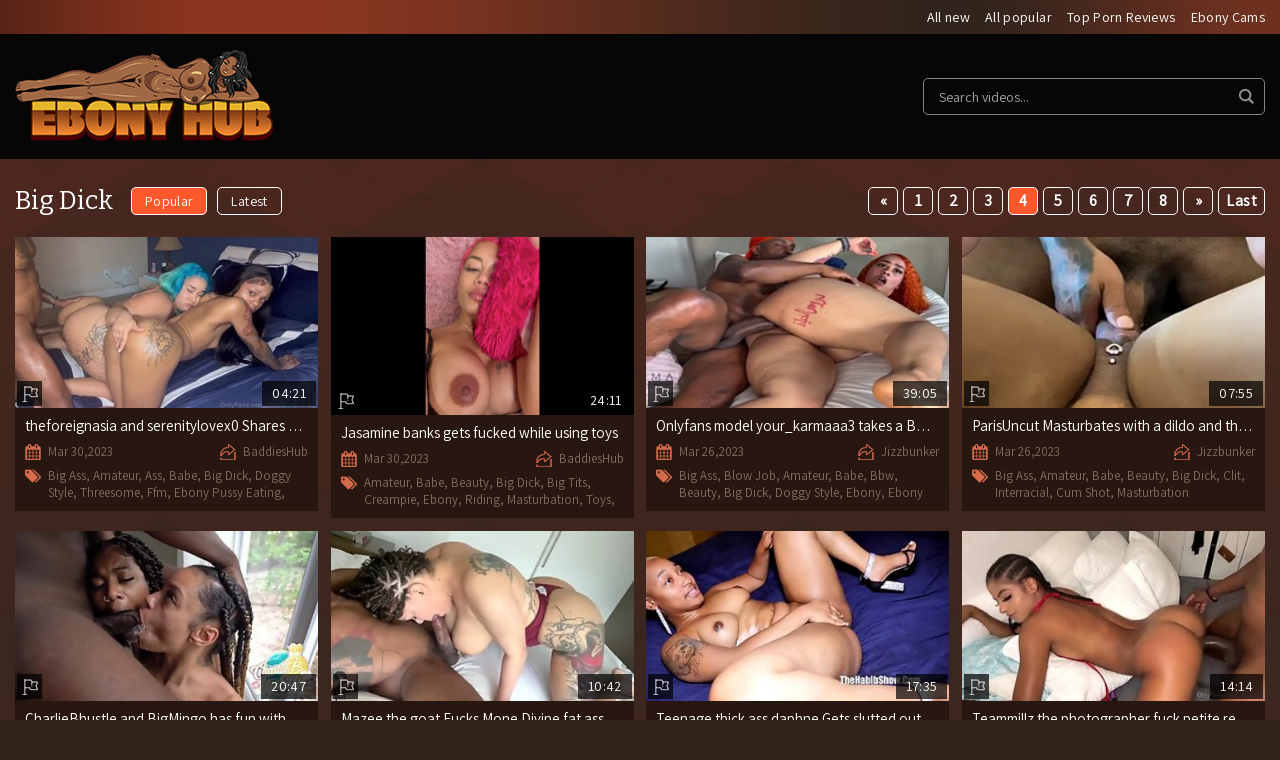

--- FILE ---
content_type: text/html; charset=UTF-8
request_url: https://ebonyhub.co/big-cock?page=4
body_size: 7857
content:
<!DOCTYPE HTML>
<html lang="en">
<title>EbonyHub - Best Amateur Big Dick Black Porn videos.</title>
<meta charset="utf-8">
<meta name="viewport" content="width=device-width; initial-scale=1.0;">
<meta name="description" content="Find the best ebony Big dick porn videos on ebonyhub.co . Click here to see the Sexiest black big dick vids here." />
<meta name="keywords" content="BBC, Big black cock, black dick, ebony dick, Big Dick." />
<meta name="twitter:card" content="summary_large_image"/>
<meta name="twitter:site" content="@MelaninPorn"/>
<meta name="twitter:creator" content="@MelaninPorn"/>
<meta name="twitter:title" content="EbonyHub - Best Archive For Black Porn"/>
<meta name="twitter:description" content="The Best Ebony Big Ass, Shemale, Public, Amateur, Interracial, Big Tits, Anal, Bbw, Lesbian, Masturbation, Blowjob, Strapon, Babe, Milf and much more."/>
<meta name="tubeprofit-site-verification" content="9ef6991f2f26a410c42c064cf5bf47b0"/>
<meta name="pornlib-site-verification" content="95140c15eb3d8bef6854aba704f38f70"/>

<meta name="twitter:image" content="https://ebonyhub.co/web/uploads/category_images/category_150.jpg?time=1566367489"/>

<!-- Global site tag (gtag.js) - Google Analytics -->
<script async src="https://www.googletagmanager.com/gtag/js?id=UA-145261606-1"></script>
<script>
  window.dataLayer = window.dataLayer || [];
  function gtag(){dataLayer.push(arguments);}
  gtag('js', new Date());

  gtag('config', 'UA-145261606-1');
</script>






<link rel="canonical" href="https://ebonyhub.co/big-cock" />
<link rel="shortcut icon" type="image/png" href="https://ebonyhub.co/web/uploads/logos/favicon-icon-1567561073.png" />
<link href="https://fonts.googleapis.com/css?family=Assistant&display=swap" rel="stylesheet">
<link href="https://fonts.googleapis.com/css?family=Bitter&display=swap" rel="stylesheet">
<link rel="stylesheet" href="https://ebonyhub.co/web/assets/css/style.css">
<link rel="stylesheet" href="https://ebonyhub.co/web/assets/css/media.css">
<script src="https://ebonyhub.co/web/assets/js/jquery.min.js"></script>
<script src="https://ebonyhub.co/web/assets/js/myapp.js"></script>
<script src="https://ebonyhub.co/web/assets/js/jquery.resmenu.min.js"></script>
<script src="https://ebonyhub.co/web/assets/js/modernizr.custom.js"></script>
<script type="text/javascript">
function get_new_tkn(){
	var csrf_token_name = 'ci_csrf_token';
	var csrf_token = get_cookie('csrf_cookie_name');
	return csrf_token;
}
</script>
</head>
<body class="big-cock index"><div class="topLinks">
  <div class="centerwrap clear">
      <ul>
<li><a href="https://ebonyhub.co/all/new">All new</a></li>
<li><a href="https://ebonyhub.co/all/popular">All popular</a></li>
<li><a href="https://toppornreview.com/" target="_blank">Top Porn Reviews</a></li>
<li><a href="https://thecamspot.com/?camEthnicity%5B0%5D=black" target="_blank">Ebony Cams</a></li>
        </ul>
    </div>
</div>
<header>
  <div class="centerwrap clear">
    <div class="logo"><a href="https://ebonyhub.co/"><img src="https://ebonyhub.co/web/uploads/logos/logo-1566796273.png" alt="ebonyhub"></a></div>
    <div class="searchArea">
      <form action="https://ebonyhub.co/serach" onsubmit="return search();">
        <input type="text"  name="q" class="searchBox" placeholder="Search videos...">
        <input type="submit" value="" class="searchIcon">
      </form>
    </div>
  </div>
  <script type="text/javascript">
  function search() {
    var q = $("[name='q']").val();
    if($.trim(q) != ""){
      window.location.href = "https://ebonyhub.co/search/"+$.trim(q);
    }
    return false;
    // body...
  }
  </script>
</header>
<div class="bodyArea">
  <div class="centerwrap clear">
    <h1 class="title cateTLeft">Big Dick</h1>
        <div class="sort clear"> <a href="https://ebonyhub.co/big-cock/popular"  class="active" >Popular</a> <a href="https://ebonyhub.co/big-cock/new" >Latest</a> </div>
                <div class="pagination"> <a href="https://ebonyhub.co/big-cock?page=3" data-ci-pagination-page="3" rel="prev">&laquo;</a><a href="https://ebonyhub.co/big-cock" data-ci-pagination-page="1" rel="start">1</a><a href="https://ebonyhub.co/big-cock?page=2" data-ci-pagination-page="2">2</a><a href="https://ebonyhub.co/big-cock?page=3" data-ci-pagination-page="3">3</a><a href="#" class="active">4</a><a href="https://ebonyhub.co/big-cock?page=5" data-ci-pagination-page="5">5</a><a href="https://ebonyhub.co/big-cock?page=6" data-ci-pagination-page="6">6</a><a href="https://ebonyhub.co/big-cock?page=7" data-ci-pagination-page="7">7</a><a href="https://ebonyhub.co/big-cock?page=8" data-ci-pagination-page="8">8</a><a href="https://ebonyhub.co/big-cock?page=5" data-ci-pagination-page="5" rel="next">&raquo;</a><a href="https://ebonyhub.co/big-cock?page=12" data-ci-pagination-page="12">Last</a> </div>
            <div class="videos clear">
                        <div class="videoBlock">
        <div class="videoPic"> <span class="videoType"></span>
                              <span class="time">04:21</span>
                    <a href="https://baddiehub.com/?p=35554" class="flag" target="_blank"></a>
                    	          <a href="https://baddiehub.com/?p=35554" title="Big Ass, Amateur, Ass, Babe, Big Dick, Doggy Style, Threesome, Ffm, Ebony Pussy Eating, Tatted Ebony" target="_blank"><img src="https://ebonyhub.co/web/uploads/product_images/product_947.jpg?time=1769198699" alt="theforeignasia and serenitylovex0 Shares a BBC"></a> </div>
        <div class="videoContent clear">
          <h3><a href="https://baddiehub.com/?p=35554" target="_blank">theforeignasia and serenitylovex0 Shares a BBC</a></h3>
          <div class="days">Mar 30,2023</div>
          <div class="siteLink"><a href="https://ebonyhub.co/all/BaddiesHub">BaddiesHub</a></div>
          <div class="tags">
                        <a href="https://ebonyhub.co/big-ass">Big Ass</a>, <a href="https://ebonyhub.co/amateur">Amateur</a>, <a href="https://ebonyhub.co/ass">Ass</a>, <a href="https://ebonyhub.co/babe">Babe</a>, <a href="https://ebonyhub.co/big-cock">Big Dick</a>, <a href="https://ebonyhub.co/dogging">Doggy Style</a>, <a href="https://ebonyhub.co/threesome">Threesome</a>, <a href="https://ebonyhub.co/ffm">Ffm</a>, <a href="https://ebonyhub.co/eating-pussy">Ebony Pussy Eating</a>, <a href="https://ebonyhub.co/tatted">Tatted Ebony</a>                      </div>
        </div>
      </div>
                  <div class="videoBlock">
        <div class="videoPic"> <span class="videoType"></span>
                              <span class="time">24:11</span>
                    <a href="https://baddiehub.com/?p=35602" class="flag" target="_blank"></a>
                    	          <a href="https://baddiehub.com/?p=35602" title="Amateur, Babe, Beauty, Big Dick, Big Tits, Creampie, Ebony, Riding, Masturbation, Toys, Ebony Missionary" target="_blank"><img src="https://ebonyhub.co/web/uploads/product_images/product_946.jpg?time=1769198699" alt="Jasamine banks gets fucked while using toys"></a> </div>
        <div class="videoContent clear">
          <h3><a href="https://baddiehub.com/?p=35602" target="_blank">Jasamine banks gets fucked while using toys</a></h3>
          <div class="days">Mar 30,2023</div>
          <div class="siteLink"><a href="https://ebonyhub.co/all/BaddiesHub">BaddiesHub</a></div>
          <div class="tags">
                        <a href="https://ebonyhub.co/amateur">Amateur</a>, <a href="https://ebonyhub.co/babe">Babe</a>, <a href="https://ebonyhub.co/beauty">Beauty</a>, <a href="https://ebonyhub.co/big-cock">Big Dick</a>, <a href="https://ebonyhub.co/big-tits">Big Tits</a>, <a href="https://ebonyhub.co/creampie">Creampie</a>, <a href="https://ebonyhub.co/ebony">Ebony</a>, <a href="https://ebonyhub.co/riding">Riding</a>, <a href="https://ebonyhub.co/masturbation">Masturbation</a>, <a href="https://ebonyhub.co/toys">Toys</a>, <a href="https://ebonyhub.co/missionary">Ebony Missionary</a>                      </div>
        </div>
      </div>
                  <div class="videoBlock">
        <div class="videoPic"> <span class="videoType"></span>
                              <span class="time">39:05</span>
                    <a href="https://jbtube.co/4266524/redbone-and-bbc.html?ref=7e543d0ea43613afd94cc61da2f0be15" class="flag" target="_blank"></a>
                    	          <a href="https://jbtube.co/4266524/redbone-and-bbc.html?ref=7e543d0ea43613afd94cc61da2f0be15" title="Big Ass, Blow Job, Amateur, Babe, Bbw, Beauty, Big Dick, Doggy Style, Ebony, Ebony Handjob, Ebony Missionary" target="_blank"><img src="https://ebonyhub.co/web/uploads/product_images/product_941.jpg?time=1769198699" alt="Onlyfans model your_karmaaa3 takes a BBC the size of her forearm"></a> </div>
        <div class="videoContent clear">
          <h3><a href="https://jbtube.co/4266524/redbone-and-bbc.html?ref=7e543d0ea43613afd94cc61da2f0be15" target="_blank">Onlyfans model your_karmaaa3 takes a BBC the size of her forearm</a></h3>
          <div class="days">Mar 26,2023</div>
          <div class="siteLink"><a href="https://ebonyhub.co/all/Jizzbunker">Jizzbunker</a></div>
          <div class="tags">
                        <a href="https://ebonyhub.co/big-ass">Big Ass</a>, <a href="https://ebonyhub.co/blow-job">Blow Job</a>, <a href="https://ebonyhub.co/amateur">Amateur</a>, <a href="https://ebonyhub.co/babe">Babe</a>, <a href="https://ebonyhub.co/bbw">Bbw</a>, <a href="https://ebonyhub.co/beauty">Beauty</a>, <a href="https://ebonyhub.co/big-cock">Big Dick</a>, <a href="https://ebonyhub.co/dogging">Doggy Style</a>, <a href="https://ebonyhub.co/ebony">Ebony</a>, <a href="https://ebonyhub.co/handjob">Ebony Handjob</a>, <a href="https://ebonyhub.co/missionary">Ebony Missionary</a>                      </div>
        </div>
      </div>
                  <div class="videoBlock">
        <div class="videoPic"> <span class="videoType"></span>
                              <span class="time">07:55</span>
                    <a href="https://jbtube.co/4330598/extreme-mega-squirting-ebony-milf.html?ref=7e543d0ea43613afd94cc61da2f0be15" class="flag" target="_blank"></a>
                    	          <a href="https://jbtube.co/4330598/extreme-mega-squirting-ebony-milf.html?ref=7e543d0ea43613afd94cc61da2f0be15" title="Big Ass, Amateur, Babe, Beauty, Big Dick, Clit, Interracial, Cum Shot, Masturbation" target="_blank"><img src="https://ebonyhub.co/web/uploads/product_images/product_940.jpg?time=1769198699" alt="ParisUncut Masturbates with a dildo and then gets fucked by BBC"></a> </div>
        <div class="videoContent clear">
          <h3><a href="https://jbtube.co/4330598/extreme-mega-squirting-ebony-milf.html?ref=7e543d0ea43613afd94cc61da2f0be15" target="_blank">ParisUncut Masturbates with a dildo and then gets fucked by BBC</a></h3>
          <div class="days">Mar 26,2023</div>
          <div class="siteLink"><a href="https://ebonyhub.co/all/Jizzbunker">Jizzbunker</a></div>
          <div class="tags">
                        <a href="https://ebonyhub.co/big-ass">Big Ass</a>, <a href="https://ebonyhub.co/amateur">Amateur</a>, <a href="https://ebonyhub.co/babe">Babe</a>, <a href="https://ebonyhub.co/beauty">Beauty</a>, <a href="https://ebonyhub.co/big-cock">Big Dick</a>, <a href="https://ebonyhub.co/clit">Clit</a>, <a href="https://ebonyhub.co/interracial">Interracial</a>, <a href="https://ebonyhub.co/cum-shot">Cum Shot</a>, <a href="https://ebonyhub.co/masturbation">Masturbation</a>                      </div>
        </div>
      </div>
                  <div class="videoBlock">
        <div class="videoPic"> <span class="videoType"></span>
                              <span class="time">20:47</span>
                    <a href="https://www.xozilla.com/videos/527360/curvacious-black-whores-heart-stopping-xxx-video/" class="flag" target="_blank"></a>
                    	          <a href="https://www.xozilla.com/videos/527360/curvacious-black-whores-heart-stopping-xxx-video/" title="Babe, Beauty, Big Dick, Doggy Style, Ebony, Threesome, Ffm" target="_blank"><img src="https://ebonyhub.co/web/uploads/product_images/product_939.jpg?time=1769198699" alt="CharlieBhustle and BigMingo has fun with some chick in a threesome"></a> </div>
        <div class="videoContent clear">
          <h3><a href="https://www.xozilla.com/videos/527360/curvacious-black-whores-heart-stopping-xxx-video/" target="_blank">CharlieBhustle and BigMingo has fun with some chick in a threesome</a></h3>
          <div class="days">Feb 19,2023</div>
          <div class="siteLink"><a href="https://ebonyhub.co/all/Xozilla">Xozilla</a></div>
          <div class="tags">
                        <a href="https://ebonyhub.co/babe">Babe</a>, <a href="https://ebonyhub.co/beauty">Beauty</a>, <a href="https://ebonyhub.co/big-cock">Big Dick</a>, <a href="https://ebonyhub.co/dogging">Doggy Style</a>, <a href="https://ebonyhub.co/ebony">Ebony</a>, <a href="https://ebonyhub.co/threesome">Threesome</a>, <a href="https://ebonyhub.co/ffm">Ffm</a>                      </div>
        </div>
      </div>
                  <div class="videoBlock">
        <div class="videoPic"> <span class="videoType"></span>
                              <span class="time">10:42</span>
                    <a href="https://jbtube.co/4246608/body-iz-on-fire-sizta.html?ref=7e543d0ea43613afd94cc61da2f0be15" class="flag" target="_blank"></a>
                    	          <a href="https://jbtube.co/4246608/body-iz-on-fire-sizta.html?ref=7e543d0ea43613afd94cc61da2f0be15" title="Big Ass, Blow Job, Big Dick, Big Tits, Latina, PornStars" target="_blank"><img src="https://ebonyhub.co/web/uploads/product_images/product_937.jpg?time=1769198699" alt="Mazee the goat Fucks Mone Divine fat ass"></a> </div>
        <div class="videoContent clear">
          <h3><a href="https://jbtube.co/4246608/body-iz-on-fire-sizta.html?ref=7e543d0ea43613afd94cc61da2f0be15" target="_blank">Mazee the goat Fucks Mone Divine fat ass</a></h3>
          <div class="days">Feb 19,2023</div>
          <div class="siteLink"><a href="https://ebonyhub.co/all/Jizzbunker">Jizzbunker</a></div>
          <div class="tags">
                        <a href="https://ebonyhub.co/big-ass">Big Ass</a>, <a href="https://ebonyhub.co/blow-job">Blow Job</a>, <a href="https://ebonyhub.co/big-cock">Big Dick</a>, <a href="https://ebonyhub.co/big-tits">Big Tits</a>, <a href="https://ebonyhub.co/latina">Latina</a>, <a href="https://ebonyhub.co/pornstars">PornStars</a>                      </div>
        </div>
      </div>
                  <div class="videoBlock">
        <div class="videoPic"> <span class="videoType"></span>
                              <span class="time">17:35</span>
                    <a href="https://jbtube.co/4265202/phat-booty-yellas-fat-ass-with-bones-gets-the-devils-dick-bbc.html?ref=7e543d0ea43613afd94cc61da2f0be15" class="flag" target="_blank"></a>
                    	          <a href="https://jbtube.co/4265202/phat-booty-yellas-fat-ass-with-bones-gets-the-devils-dick-bbc.html?ref=7e543d0ea43613afd94cc61da2f0be15" title="Big Ass, Blow Job, Amateur, Teen (18+), Ass, Babe, Big Dick, Ebony" target="_blank"><img src="https://ebonyhub.co/web/uploads/product_images/product_933.jpg?time=1769198699" alt="Teenage thick ass daphne Gets slutted out"></a> </div>
        <div class="videoContent clear">
          <h3><a href="https://jbtube.co/4265202/phat-booty-yellas-fat-ass-with-bones-gets-the-devils-dick-bbc.html?ref=7e543d0ea43613afd94cc61da2f0be15" target="_blank">Teenage thick ass daphne Gets slutted out</a></h3>
          <div class="days">Feb 19,2023</div>
          <div class="siteLink"><a href="https://ebonyhub.co/all/Jizzbunker">Jizzbunker</a></div>
          <div class="tags">
                        <a href="https://ebonyhub.co/big-ass">Big Ass</a>, <a href="https://ebonyhub.co/blow-job">Blow Job</a>, <a href="https://ebonyhub.co/amateur">Amateur</a>, <a href="https://ebonyhub.co/teen">Teen (18+)</a>, <a href="https://ebonyhub.co/ass">Ass</a>, <a href="https://ebonyhub.co/babe">Babe</a>, <a href="https://ebonyhub.co/big-cock">Big Dick</a>, <a href="https://ebonyhub.co/ebony">Ebony</a>                      </div>
        </div>
      </div>
                  <div class="videoBlock">
        <div class="videoPic"> <span class="videoType"></span>
                              <span class="time">14:14</span>
                    <a href="https://jbtube.co/4263339/teamilz-onlyfans.html?ref=7e543d0ea43613afd94cc61da2f0be15" class="flag" target="_blank"></a>
                    	          <a href="https://jbtube.co/4263339/teamilz-onlyfans.html?ref=7e543d0ea43613afd94cc61da2f0be15" title="Blow Job, Babe, Beauty, Big Dick, Ebony" target="_blank"><img src="https://ebonyhub.co/web/uploads/product_images/product_932.jpg?time=1769198699" alt="Teammillz the photographer fuck petite redbone"></a> </div>
        <div class="videoContent clear">
          <h3><a href="https://jbtube.co/4263339/teamilz-onlyfans.html?ref=7e543d0ea43613afd94cc61da2f0be15" target="_blank">Teammillz the photographer fuck petite redbone</a></h3>
          <div class="days">Feb 19,2023</div>
          <div class="siteLink"><a href="https://ebonyhub.co/all/Jizzbunker">Jizzbunker</a></div>
          <div class="tags">
                        <a href="https://ebonyhub.co/blow-job">Blow Job</a>, <a href="https://ebonyhub.co/babe">Babe</a>, <a href="https://ebonyhub.co/beauty">Beauty</a>, <a href="https://ebonyhub.co/big-cock">Big Dick</a>, <a href="https://ebonyhub.co/ebony">Ebony</a>                      </div>
        </div>
      </div>
                  <div class="videoBlock">
        <div class="videoPic"> <span class="videoType"></span>
                              <span class="time">28:11</span>
                    <a href="https://jbtube.co/4260148/mz-dani-woman-and-man-with-bbc.html?ref=7e543d0ea43613afd94cc61da2f0be15" class="flag" target="_blank"></a>
                    	          <a href="https://jbtube.co/4260148/mz-dani-woman-and-man-with-bbc.html?ref=7e543d0ea43613afd94cc61da2f0be15" title="Big Ass, Big Dick, Big Tits, Interracial, Threesome, Ffm, PornStars" target="_blank"><img src="https://ebonyhub.co/web/uploads/product_images/product_931.jpg?time=1769198699" alt="Brickzilla has a threesome with Pawg Mz Dani"></a> </div>
        <div class="videoContent clear">
          <h3><a href="https://jbtube.co/4260148/mz-dani-woman-and-man-with-bbc.html?ref=7e543d0ea43613afd94cc61da2f0be15" target="_blank">Brickzilla has a threesome with Pawg Mz Dani</a></h3>
          <div class="days">Feb 19,2023</div>
          <div class="siteLink"><a href="https://ebonyhub.co/all/Jizzbunker">Jizzbunker</a></div>
          <div class="tags">
                        <a href="https://ebonyhub.co/big-ass">Big Ass</a>, <a href="https://ebonyhub.co/big-cock">Big Dick</a>, <a href="https://ebonyhub.co/big-tits">Big Tits</a>, <a href="https://ebonyhub.co/interracial">Interracial</a>, <a href="https://ebonyhub.co/threesome">Threesome</a>, <a href="https://ebonyhub.co/ffm">Ffm</a>, <a href="https://ebonyhub.co/pornstars">PornStars</a>                      </div>
        </div>
      </div>
                  <div class="videoBlock">
        <div class="videoPic"> <span class="videoType"></span>
                              <span class="time">30:49</span>
                    <a href="https://jbtube.co/4254460/nice-ass-yellabone.html?ref=7e543d0ea43613afd94cc61da2f0be15" class="flag" target="_blank"></a>
                    	          <a href="https://jbtube.co/4254460/nice-ass-yellabone.html?ref=7e543d0ea43613afd94cc61da2f0be15" title="Blow Job, Ass, Babe, Beauty, Big Dick, PornStars" target="_blank"><img src="https://ebonyhub.co/web/uploads/product_images/product_930.jpg?time=1769198699" alt="Beautiful Cecilia Lion enjoys a BBC"></a> </div>
        <div class="videoContent clear">
          <h3><a href="https://jbtube.co/4254460/nice-ass-yellabone.html?ref=7e543d0ea43613afd94cc61da2f0be15" target="_blank">Beautiful Cecilia Lion enjoys a BBC</a></h3>
          <div class="days">Feb 19,2023</div>
          <div class="siteLink"><a href="https://ebonyhub.co/all/Jizzbunker">Jizzbunker</a></div>
          <div class="tags">
                        <a href="https://ebonyhub.co/blow-job">Blow Job</a>, <a href="https://ebonyhub.co/ass">Ass</a>, <a href="https://ebonyhub.co/babe">Babe</a>, <a href="https://ebonyhub.co/beauty">Beauty</a>, <a href="https://ebonyhub.co/big-cock">Big Dick</a>, <a href="https://ebonyhub.co/pornstars">PornStars</a>                      </div>
        </div>
      </div>
                  <div class="videoBlock">
        <div class="videoPic"> <span class="videoType"></span>
                              <span class="time">09:27</span>
                    <a href="https://jbtube.co/4177459/big-ass-ebony-wife-gets-creamy-pussy-fucked-imxdark-onlyfans.html?ref=7e543d0ea43613afd94cc61da2f0be15" class="flag" target="_blank"></a>
                    	          <a href="https://jbtube.co/4177459/big-ass-ebony-wife-gets-creamy-pussy-fucked-imxdark-onlyfans.html?ref=7e543d0ea43613afd94cc61da2f0be15" title="Big Ass, Blow Job, Amateur, Big Dick, Big Tits, Ebony, Kitchen" target="_blank"><img src="https://ebonyhub.co/web/uploads/product_images/product_929.jpg?time=1769198699" alt="Onlyfans slut JENISE HART deep throating BBC in Kitchen"></a> </div>
        <div class="videoContent clear">
          <h3><a href="https://jbtube.co/4177459/big-ass-ebony-wife-gets-creamy-pussy-fucked-imxdark-onlyfans.html?ref=7e543d0ea43613afd94cc61da2f0be15" target="_blank">Onlyfans slut JENISE HART deep throating BBC in Kitchen</a></h3>
          <div class="days">Feb 19,2023</div>
          <div class="siteLink"><a href="https://ebonyhub.co/all/Jizzbunker">Jizzbunker</a></div>
          <div class="tags">
                        <a href="https://ebonyhub.co/big-ass">Big Ass</a>, <a href="https://ebonyhub.co/blow-job">Blow Job</a>, <a href="https://ebonyhub.co/amateur">Amateur</a>, <a href="https://ebonyhub.co/big-cock">Big Dick</a>, <a href="https://ebonyhub.co/big-tits">Big Tits</a>, <a href="https://ebonyhub.co/ebony">Ebony</a>, <a href="https://ebonyhub.co/kitchen">Kitchen</a>                      </div>
        </div>
      </div>
                  <div class="videoBlock">
        <div class="videoPic"> <span class="videoType"></span>
                              <span class="time">15:20</span>
                    <a href="https://jbtube.co/4258602/minx-girls-night-gone-wrong.html?ref=7e543d0ea43613afd94cc61da2f0be15" class="flag" target="_blank"></a>
                    	          <a href="https://jbtube.co/4258602/minx-girls-night-gone-wrong.html?ref=7e543d0ea43613afd94cc61da2f0be15" title="Big Ass, Blow Job, Big Dick, Party, Riding, Ebony Orgy" target="_blank"><img src="https://ebonyhub.co/web/uploads/product_images/product_926.jpg?time=1769198699" alt="Minx and her friends get robbed and fucked"></a> </div>
        <div class="videoContent clear">
          <h3><a href="https://jbtube.co/4258602/minx-girls-night-gone-wrong.html?ref=7e543d0ea43613afd94cc61da2f0be15" target="_blank">Minx and her friends get robbed and fucked</a></h3>
          <div class="days">Feb 19,2023</div>
          <div class="siteLink"><a href="https://ebonyhub.co/all/JizzBunker">JizzBunker</a></div>
          <div class="tags">
                        <a href="https://ebonyhub.co/big-ass">Big Ass</a>, <a href="https://ebonyhub.co/blow-job">Blow Job</a>, <a href="https://ebonyhub.co/big-cock">Big Dick</a>, <a href="https://ebonyhub.co/party">Party</a>, <a href="https://ebonyhub.co/riding">Riding</a>, <a href="https://ebonyhub.co/orgy">Ebony Orgy</a>                      </div>
        </div>
      </div>
                </div>
        <div class="sort clear bSort"> 
    <a href="https://ebonyhub.co/big-cock/popular"  class="active" >Popular</a> 
    <a href="https://ebonyhub.co/big-cock/new" >Latest</a> 
    </div>
        <div class="pagination bPagi"> <a href="https://ebonyhub.co/big-cock?page=3" data-ci-pagination-page="3">&laquo;</a><a href="https://ebonyhub.co/big-cock" data-ci-pagination-page="1">1</a><a href="https://ebonyhub.co/big-cock?page=2" data-ci-pagination-page="2">2</a><a href="https://ebonyhub.co/big-cock?page=3" data-ci-pagination-page="3">3</a><a href="#" class="active">4</a><a href="https://ebonyhub.co/big-cock?page=5" data-ci-pagination-page="5">5</a><a href="https://ebonyhub.co/big-cock?page=6" data-ci-pagination-page="6">6</a><a href="https://ebonyhub.co/big-cock?page=7" data-ci-pagination-page="7">7</a><a href="https://ebonyhub.co/big-cock?page=8" data-ci-pagination-page="8">8</a><a href="https://ebonyhub.co/big-cock?page=5" data-ci-pagination-page="5">&raquo;</a><a href="https://ebonyhub.co/big-cock?page=12" data-ci-pagination-page="12">Last</a> </div>
          </div>
</div><div class="allCategories">
	<div class="centerwrap clear">
    	<h2 class="title">All Categories</h2>

                <div class="categoriesList clear">
        	<ul>
                                <li class="letter">#</li>
                                <li><a href="https://ebonyhub.co/18" title="18">18</a><span>48</span></li>
                                                <li class="letter">A</li>
                                <li><a href="https://ebonyhub.co/african" title="African">African</a><span>28</span></li>
                                <li><a href="https://ebonyhub.co/amateur" title="Amateur">Amateur</a><span>752</span></li>
                                <li><a href="https://ebonyhub.co/anal" title="Anal">Anal</a><span>61</span></li>
                                <li><a href="https://ebonyhub.co/arab" title="Arab">Arab</a><span>2</span></li>
                                <li><a href="https://ebonyhub.co/asian" title="Asian">Asian</a><span>6</span></li>
                                <li><a href="https://ebonyhub.co/ass" title="Ass">Ass</a><span>159</span></li>
                                <li><a href="https://ebonyhub.co/ass-licking" title="Ass Eating">Ass Eating</a><span>16</span></li>
                                                <li class="letter">B</li>
                                <li><a href="https://ebonyhub.co/babe" title="Babe">Babe</a><span>267</span></li>
                                <li><a href="https://ebonyhub.co/bareback" title="Bareback">Bareback</a><span>1</span></li>
                                <li><a href="https://ebonyhub.co/bbw" title="Bbw">Bbw</a><span>86</span></li>
                                <li><a href="https://ebonyhub.co/beach" title="Beach">Beach</a><span>1</span></li>
                                <li><a href="https://ebonyhub.co/beauty" title="Beauty">Beauty</a><span>147</span></li>
                                <li><a href="https://ebonyhub.co/big-ass" title="Big Ass">Big Ass</a><span>363</span></li>
                                <li><a href="https://ebonyhub.co/big-clit" title="Big Clit">Big Clit</a><span>40</span></li>
                                <li><a href="https://ebonyhub.co/big-cock" title="Big Dick">Big Dick</a><span>339</span></li>
                                <li><a href="https://ebonyhub.co/big-tits" title="Big Tits">Big Tits</a><span>78</span></li>
                                <li><a href="https://ebonyhub.co/black" title="Black">Black</a><span>140</span></li>
                                <li><a href="https://ebonyhub.co/blow-job" title="Blow Job">Blow Job</a><span>343</span></li>
                                <li><a href="https://ebonyhub.co/brazil" title="Brazil">Brazil</a><span>7</span></li>
                                                <li class="letter">C</li>
                                <li><a href="https://ebonyhub.co/car" title="Car">Car</a><span>36</span></li>
                                <li><a href="https://ebonyhub.co/casting" title="Casting">Casting</a><span>11</span></li>
                                <li><a href="https://ebonyhub.co/caught" title="Caught">Caught</a><span>17</span></li>
                                <li><a href="https://ebonyhub.co/cheating" title="Cheating">Cheating</a><span>19</span></li>
                                <li><a href="https://ebonyhub.co/chubby" title="Chubby">Chubby</a><span>26</span></li>
                                <li><a href="https://ebonyhub.co/clit" title="Clit">Clit</a><span>83</span></li>
                                <li><a href="https://ebonyhub.co/close-up" title="Close Up">Close Up</a><span>35</span></li>
                                <li><a href="https://ebonyhub.co/complilation" title="Complilation">Complilation</a><span>18</span></li>
                                <li><a href="https://ebonyhub.co/cougar" title="Cougar">Cougar</a><span>0</span></li>
                                <li><a href="https://ebonyhub.co/couple" title="Couple">Couple</a><span>98</span></li>
                                <li><a href="https://ebonyhub.co/cousin" title="Cousin">Cousin</a><span>7</span></li>
                                <li><a href="https://ebonyhub.co/creampie" title="Creampie">Creampie</a><span>44</span></li>
                                <li><a href="https://ebonyhub.co/crossdresser" title="Crossdresser">Crossdresser</a><span>0</span></li>
                                <li><a href="https://ebonyhub.co/cum-in-mouth" title="Cum in Mouth">Cum in Mouth</a><span>23</span></li>
                                <li><a href="https://ebonyhub.co/cum-shot" title="Cum Shot">Cum Shot</a><span>126</span></li>
                                <li><a href="https://ebonyhub.co/cute" title="Cute">Cute</a><span>30</span></li>
                                                <li class="letter">D</li>
                                <li><a href="https://ebonyhub.co/dildo" title="Dildo">Dildo</a><span>79</span></li>
                                <li><a href="https://ebonyhub.co/dirty-talk" title="Dirty Talk">Dirty Talk</a><span>13</span></li>
                                <li><a href="https://ebonyhub.co/dogging" title="Doggy Style">Doggy Style</a><span>285</span></li>
                                <li><a href="https://ebonyhub.co/dorm" title="Dorm">Dorm</a><span>13</span></li>
                                <li><a href="https://ebonyhub.co/double-penetration" title="Double Penetration">Double Penetration</a><span>8</span></li>
                                <li><a href="https://ebonyhub.co/dress" title="Dress">Dress</a><span>3</span></li>
                                                <li class="letter">E</li>
                                <li><a href="https://ebonyhub.co/ebony" title="Ebony">Ebony</a><span>593</span></li>
                                <li><a href="https://ebonyhub.co/bondage" title="Ebony Bondage">Ebony Bondage</a><span>4</span></li>
                                <li><a href="https://ebonyhub.co/college" title="Ebony College">Ebony College</a><span>49</span></li>
                                <li><a href="https://ebonyhub.co/cuckold" title="Ebony Cuckold">Ebony Cuckold</a><span>8</span></li>
                                <li><a href="https://ebonyhub.co/gay" title="Ebony Gay">Ebony Gay</a><span>3</span></li>
                                <li><a href="https://ebonyhub.co/handjob" title="Ebony Handjob">Ebony Handjob</a><span>33</span></li>
                                <li><a href="https://ebonyhub.co/kissing" title="Ebony Kissing">Ebony Kissing</a><span>4</span></li>
                                <li><a href="https://ebonyhub.co/ladyboy" title="Ebony Ladyboy">Ebony Ladyboy</a><span>6</span></li>
                                <li><a href="https://ebonyhub.co/milf" title="Ebony Milf">Ebony Milf</a><span>43</span></li>
                                <li><a href="https://ebonyhub.co/missionary" title="Ebony Missionary">Ebony Missionary</a><span>99</span></li>
                                <li><a href="https://ebonyhub.co/mmf" title="Ebony Mmf">Ebony Mmf</a><span>20</span></li>
                                <li><a href="https://ebonyhub.co/orgy" title="Ebony Orgy">Ebony Orgy</a><span>1</span></li>
                                <li><a href="https://ebonyhub.co/pissing" title="Ebony Pissing">Ebony Pissing</a><span>9</span></li>
                                <li><a href="https://ebonyhub.co/pov" title="Ebony POV">Ebony POV</a><span>44</span></li>
                                <li><a href="https://ebonyhub.co/eating-pussy" title="Ebony Pussy Eating">Ebony Pussy Eating</a><span>101</span></li>
                                <li><a href="https://ebonyhub.co/step-fantasy" title="Ebony Step Fantasy">Ebony Step Fantasy</a><span>41</span></li>
                                <li><a href="https://ebonyhub.co/ebony-taboo" title="Ebony Taboo">Ebony Taboo</a><span>4</span></li>
                                <li><a href="https://ebonyhub.co/tease" title="Ebony Tease">Ebony Tease</a><span>15</span></li>
                                <li><a href="https://ebonyhub.co/upskirt" title="Ebony Upskirt">Ebony Upskirt</a><span>0</span></li>
                                <li><a href="https://ebonyhub.co/voyeur" title="Ebony Voyeur">Ebony Voyeur</a><span>3</span></li>
                                <li><a href="https://ebonyhub.co/wife" title="Ebony Wife">Ebony Wife</a><span>7</span></li>
                                <li><a href="https://ebonyhub.co/erotic" title="Erotic">Erotic</a><span>18</span></li>
                                                <li class="letter">F</li>
                                <li><a href="https://ebonyhub.co/face-sitting" title="Face Sitting">Face Sitting</a><span>9</span></li>
                                <li><a href="https://ebonyhub.co/fat" title="Fat">Fat</a><span>9</span></li>
                                <li><a href="https://ebonyhub.co/feet" title="Feet">Feet</a><span>2</span></li>
                                <li><a href="https://ebonyhub.co/orgasm" title="Female Orgasm">Female Orgasm</a><span>96</span></li>
                                <li><a href="https://ebonyhub.co/ffm" title="Ffm">Ffm</a><span>40</span></li>
                                <li><a href="https://ebonyhub.co/french" title="French">French</a><span>1</span></li>
                                                <li class="letter">G</li>
                                <li><a href="https://ebonyhub.co/game" title="Game">Game</a><span>0</span></li>
                                <li><a href="https://ebonyhub.co/gangbang" title="Gangbang">Gangbang</a><span>12</span></li>
                                <li><a href="https://ebonyhub.co/girlfriend" title="Girlfriend">Girlfriend</a><span>1</span></li>
                                <li><a href="https://ebonyhub.co/glasses" title="Glasses">Glasses</a><span>10</span></li>
                                <li><a href="https://ebonyhub.co/gloryhole" title="Gloryhole">Gloryhole</a><span>1</span></li>
                                <li><a href="https://ebonyhub.co/granny" title="Granny">Granny</a><span>2</span></li>
                                <li><a href="https://ebonyhub.co/group" title="Group">Group</a><span>6</span></li>
                                                <li class="letter">H</li>
                                <li><a href="https://ebonyhub.co/hairy" title="Hairy">Hairy</a><span>14</span></li>
                                                <li class="letter">I</li>
                                <li><a href="https://ebonyhub.co/interracial" title="Interracial">Interracial</a><span>80</span></li>
                                                <li class="letter">K</li>
                                <li><a href="https://ebonyhub.co/kitchen" title="Kitchen">Kitchen</a><span>8</span></li>
                                                <li class="letter">L</li>
                                <li><a href="https://ebonyhub.co/latina" title="Latina">Latina</a><span>61</span></li>
                                <li><a href="https://ebonyhub.co/lesbian" title="Lesbian">Lesbian</a><span>52</span></li>
                                                <li class="letter">M</li>
                                <li><a href="https://ebonyhub.co/machine" title="Machine">Machine</a><span>24</span></li>
                                <li><a href="https://ebonyhub.co/massage" title="Massage">Massage</a><span>5</span></li>
                                <li><a href="https://ebonyhub.co/masturbation" title="Masturbation">Masturbation</a><span>143</span></li>
                                <li><a href="https://ebonyhub.co/mature" title="Mature">Mature</a><span>27</span></li>
                                <li><a href="https://ebonyhub.co/mature-anal" title="Mature Anal">Mature Anal</a><span>9</span></li>
                                <li><a href="https://ebonyhub.co/mexican" title="Mexican">Mexican</a><span>1</span></li>
                                <li><a href="https://ebonyhub.co/milk" title="Milk">Milk</a><span>0</span></li>
                                <li><a href="https://ebonyhub.co/mom" title="Mom">Mom</a><span>35</span></li>
                                <li><a href="https://ebonyhub.co/monster" title="Monster">Monster</a><span>0</span></li>
                                                <li class="letter">N</li>
                                <li><a href="https://ebonyhub.co/natural" title="Natural">Natural</a><span>1</span></li>
                                <li><a href="https://ebonyhub.co/nipples" title="Nipples">Nipples</a><span>22</span></li>
                                                <li class="letter">O</li>
                                <li><a href="https://ebonyhub.co/old-man" title="Old Man">Old Man</a><span>1</span></li>
                                <li><a href="https://ebonyhub.co/outdoor" title="Outdoor">Outdoor</a><span>44</span></li>
                                                <li class="letter">P</li>
                                <li><a href="https://ebonyhub.co/party" title="Party">Party</a><span>5</span></li>
                                <li><a href="https://ebonyhub.co/pornstars" title="PornStars">PornStars</a><span>54</span></li>
                                <li><a href="https://ebonyhub.co/pregnant" title="Pregnant Ebony">Pregnant Ebony</a><span>11</span></li>
                                <li><a href="https://ebonyhub.co/prostitute" title="Prostitute">Prostitute</a><span>2</span></li>
                                <li><a href="https://ebonyhub.co/public" title="Public">Public</a><span>100</span></li>
                                                <li class="letter">R</li>
                                <li><a href="https://ebonyhub.co/riding" title="Riding">Riding</a><span>223</span></li>
                                                <li class="letter">S</li>
                                <li><a href="https://ebonyhub.co/seduced" title="Seduced">Seduced</a><span>20</span></li>
                                <li><a href="https://ebonyhub.co/shemale" title="Shemale">Shemale</a><span>6</span></li>
                                <li><a href="https://ebonyhub.co/shemale-and-girl" title="Shemale and Girl">Shemale and Girl</a><span>0</span></li>
                                <li><a href="https://ebonyhub.co/shower" title="Shower">Shower</a><span>16</span></li>
                                <li><a href="https://ebonyhub.co/skinny" title="Skinny">Skinny</a><span>5</span></li>
                                <li><a href="https://ebonyhub.co/smoking" title="Smoking">Smoking</a><span>2</span></li>
                                <li><a href="https://ebonyhub.co/solo" title="Solo Female">Solo Female</a><span>139</span></li>
                                <li><a href="https://ebonyhub.co/spy" title="Spy">Spy</a><span>1</span></li>
                                <li><a href="https://ebonyhub.co/squirt" title="Squirt">Squirt</a><span>46</span></li>
                                <li><a href="https://ebonyhub.co/step-mom" title="Step mom">Step mom</a><span>19</span></li>
                                <li><a href="https://ebonyhub.co/strapon" title="Strapon">Strapon</a><span>13</span></li>
                                <li><a href="https://ebonyhub.co/strip" title="Strip">Strip</a><span>47</span></li>
                                <li><a href="https://ebonyhub.co/swallow" title="Swallow">Swallow</a><span>15</span></li>
                                                <li class="letter">T</li>
                                <li><a href="https://ebonyhub.co/tall" title="Tall">Tall</a><span>1</span></li>
                                <li><a href="https://ebonyhub.co/tatted" title="Tatted Ebony">Tatted Ebony</a><span>65</span></li>
                                <li><a href="https://ebonyhub.co/teacher" title="Teacher">Teacher</a><span>2</span></li>
                                <li><a href="https://ebonyhub.co/teen" title="Teen (18+)">Teen (18+)</a><span>205</span></li>
                                <li><a href="https://ebonyhub.co/teen-anal-18" title="Teen Anal (18+)">Teen Anal (18+)</a><span>15</span></li>
                                <li><a href="https://ebonyhub.co/test" title="Test">Test</a><span>0</span></li>
                                <li><a href="https://ebonyhub.co/threesome" title="Threesome">Threesome</a><span>61</span></li>
                                <li><a href="https://ebonyhub.co/tight" title="Tight">Tight</a><span>2</span></li>
                                <li><a href="https://ebonyhub.co/toys" title="Toys">Toys</a><span>100</span></li>
                                                <li class="letter">V</li>
                                <li><a href="https://ebonyhub.co/vintage" title="Vintage">Vintage</a><span>1</span></li>
                                                <li class="letter">W</li>
                                <li><a href="https://ebonyhub.co/webcam" title="Webcam">Webcam</a><span>21</span></li>
                                <li><a href="https://ebonyhub.co/wet" title="Wet">Wet</a><span>119</span></li>
                                             </ul>
        </div>
    </div>
</div>
<footer>
	<div class="centerwrap clear">
    	<p>All models were 18 years of age or older at the time of depiction.<br>
ebonyhub.co has a zero-tolerance policy against illegal pornography.<br>
This site is rated with RTA label. Parents, you can easily block access to this site. Please read this page for more informations.</p>

		<p>© 2019 ebonyhub.co | <a href="#">Abuse</a> <a href="https://versioningsolutions.com/" target="_blank" style="display:none;">|</a></p>
        
    </div>
</footer></body>
</html>

--- FILE ---
content_type: text/css
request_url: https://ebonyhub.co/web/assets/css/style.css
body_size: 1932
content:
/*
Site Name: ebonyhub.co
Description: Website Design and PSD to Responsive HTML5 by AdultDC
URI: http://adultdc.com/
*/
header,section,footer,aside,nav,main,article,figure{display:block}
body{margin:0px; padding:0px; font-family:'Assistant', sans-serif; background-color:#31241b;}
ol,ul{list-style:none}
blockquote,q{quotes:none}
img{border:none; margin:0px; padding:0px; max-width:100%; display:block;}
textarea{outline:none;}
blockquote:before,blockquote:after,q:before,q:after{content:none}
table{border-collapse:collapse;border-spacing:0}
a{text-decoration:none; outline:none;}
h1,h2,h3,h4,h5,h6,ul,p,form,input{margin:0px; padding:0px; outline:none; font-weight:normal;}
.clear:before,.clear:after{content:" "; display:table;}
.clear:after{clear:both;}
.clear{*zoom:1;}
input[type="submit"]{-webkit-appearance:none; /*-webkit-border-radius:0px;*/}
a, .searchBox{-webkit-transition: all 200ms ease-in; -moz-transition: all 200ms ease-in; -ms-transition: all 200ms ease-in; -o-transition: all 200ms ease-in;transition: all 200ms ease-in;}
.none{-webkit-transition:none; -moz-transition:none; -ms-transition:none; -o-transition:none; transition:none;}
select{-webkit-appearance:none; -moz-appearance: none; text-indent: 1px; text-overflow: '';}
*{box-sizing:border-box; -webkit-box-sizing:border-box; -moz-box-sizing:border-box;}
::-webkit-input-placeholder{color:#a5a5a5; opacity:1;}
::-moz-placeholder{color:#a5a5a5; opacity:1;}
:-ms-input-placeholder{color:#a5a5a5; opacity:1;}
:-moz-placeholder{color:#a5a5a5; opacity:1;}

/* font-family:'Bitter', serif; */
.topLinks{background:#1b1813 url(../images/topBg.jpg) repeat-y center top;}
.topLinks ul{float:right;}
.topLinks ul li{float:left; font-size:14px; margin-left:15px; letter-spacing:0.025em;}
.topLinks ul li a{line-height:34px; display:block; color:#fff;}
.topLinks ul li a:hover{color:#fd582c;}
.topLinks ul li:first-child{margin-left:0px;}
.centerwrap{width:1500px; margin:auto;}
header{background-color:#060606; /*padding-top:27px; padding-bottom:27px;*/}
.logo{float:left; padding:15px 0 18px;}
.searchArea{float:right; width:342px; position:relative; margin-top:44px;}
.searchBox{width:100%; height:37px; border:1px solid #838383; border-radius:5px; -webkit-border-radius:5px; padding-left:15px; font-family:'Assistant', sans-serif; font-size:14px; color:#a5a5a5; padding-right:40px; background-color:transparent;}
.searchBox:focus{border-color:#fff;}
.searchIcon{background:url(../images/search.png) no-repeat center center; width:35px; height:35px; cursor:pointer; position:absolute; right:1px; top:1px; border:none;}
.bodyArea{background:url(../images/bg.jpg) no-repeat center top; padding-top:28px;}
h2.title, h1.title{font-family:'Bitter', serif; font-size:26px; color:#fff; margin-bottom:22px; line-height:28px;}
.categories{ padding-bottom:40px;}
.category{float:left; width:366px; margin-right:12px; margin-bottom:12px;}
.category:nth-child(4n){margin-right:0px;}
.categoryPic{position:relative; overflow:hidden;}
.categoryPic a:before{width:0px; height:0px; background-color:rgba(255,255,255,0.1); content:''; position:absolute; left:50%; top:50%; transform:translate(-50%,-50%); -webkit-transform:translate(-50%,-50%); -ms-transform:translate(-50%,-50%);}
.categoryPic a:hover:before{animation:box .75s; -webkit-animation:box .75s;}
@-webkit-keyframes box{0%{opacity:1}40%{opacity:1}100%{width:200%;height:200%;opacity:0}}
@keyframes box{0%{opacity:1}40%{opacity:1}100%{width:200%;height:200%;opacity:0}}
.categoryPic img{width:1010%;}
.categoryPic span{position:absolute; left:2px; top:2px; font-size:14px; letter-spacing:0.025em; color:#fff; background-color:rgba(0,0,0,0.7); line-height:25px; padding:0 10px;}
.category p{font-size:16px; letter-spacing:0.025em; text-align:center; background-color:#271710; line-height:34px;}
.category p a{color:#fff; display:block;}
.category p a:hover{color:#fd582c;}
.allCategories{background:url(../images/shadow.png) repeat-x left top; padding-top:28px;}
.categoriesList{padding-bottom:50px;}
.categoriesList ul{width:100%; column-count:5; -moz-column-count:5; -webkit-column-count:5;}
.categoriesList ul:last-child{margin-right:0px;}
.categoriesList ul li{font-size:15px; letter-spacing:0.025em; border-bottom:1px dashed #969391; *zoom:1;}
.categoriesList ul li:before, .categoriesList ul li:after{content:" "; display:table;}
.categoriesList ul li:after{clear:both;}
.categoriesList ul li a{color:#ccc; float:left; line-height:36px; display:block; width:75%;}
.categoriesList ul li a:hover{color:#fd582c;}
.categoriesList ul li span{float:right; width:22%; line-height:36px; color:#757575; font-size:13px; letter-spacing:0.025em; text-align:right;}
.categoriesList ul li.letter{font-family:'Bitter', serif; color:#fd582c; font-size:21px; line-height:36px;}
.categoriesList ul li.letter:first-child{font-size:26px; border-bottom:none;}
footer{background-color:#060606; padding:22px 0;}
footer p{font-size:14px; line-height:22px; letter-spacing:0.025em; color:#fff; text-align:center; padding-bottom:22px;}
footer p a{color:#fff;}
footer p a:hover{color:#fd582c;}
footer p:last-child{padding-bottom:0px;}


/* Inner */
.cateTLeft{float:left; margin-right:18px;}
.sort{float:left;}
.sort a{line-height:26px; border:1px solid #fff; border-radius:5px; -webkit-border-radius:5px; font-size:14px; letter-spacing:0.025em; color:#fff; padding:0 13px; margin-right:10px; float:left;}
.sort a:last-child{margin-right:0px;}
.sort a:hover, .sort a.active{background-color:#fd582c;}
.pagination{float:right;}
.pagination a, .pagination span{float:left; line-height:26px; min-width:30px; font-size:16px; letter-spacing:0.025em; border:1px solid #fff; border-radius:5px; -webkit-border-radius:5px; text-align:center; color:#fff; font-weight:600; margin-left:5px; padding:0 7px;}
.pagination a:hover, .pagination a.active{background-color:#fd582c;}
.videos{clear:both; padding-bottom:18px;}
.videoBlock{float:left; width:366px; margin-right:12px; margin-bottom:12px;}
.videoBlock:nth-child(4n){margin-right:0px;}
.videoBlock:nth-child(4n + 1){clear:left;}
.videoPic{position:relative; overflow:hidden;}
.videoPic img{width:100%;}
.videoPic a:before{width:0px; height:0px; background-color:rgba(255,255,255,0.1); content:''; position:absolute; left:50%; top:50%; transform:translate(-50%,-50%); -webkit-transform:translate(-50%,-50%); -ms-transform:translate(-50%,-50%);}
.videoPic a:hover:before{animation:box .75s; -webkit-animation:box .75s;}
.time{position:absolute; right:2px; bottom:2px; font-size:14px; letter-spacing:0.025em; color:#fff; background-color:rgba(0,0,0,0.7); line-height:25px; padding:0 10px;}
.videoType{position:absolute; left:2px; top:2px; background-color:rgba(0,0,0,0.7); padding: 0 8px; font-size: 14px; color: #fff; font-weight: bold;}
a.flag{position:absolute; left:2px; bottom:2px; background:rgba(0,0,0,0.7) url(../images/flag.png) no-repeat center center; width:25px; height:25px;}
a:hover.flag{background-color:#000;}
.videoContent{background-color:#271710; padding:8px 10px 10px 10px;}
.videoContent h3{font-size:15px; font-weight:400; margin-bottom:3px; white-space:nowrap; overflow:hidden; text-overflow:ellipsis; color:#fff;}
.videoContent h3 a{color:#fff;}
.videoContent h3 a:hover{color:#fd582c;}
.days{float:left; font-size:13px; color:#826a60; background:url(../images/date.png) no-repeat left center; padding-left:23px; line-height:28px;}
.siteLink{float:right;}
.siteLink a{background:url(../images/link.png) no-repeat left center; padding-left:23px; font-size:13px; color:#826a60; line-height:28px; display:block;}
.siteLink a:hover{color:#fd582c;}
.tags{background:url(../images/tags.png) no-repeat left 2px; padding-left:23px; font-size:13px; color:#826a60; line-height:17px; clear:both; margin-top:1px; float:left; width:100%;}
.tags a{color:#826a60;}
.tags a:hover{color:#fd582c;}
.bSort{margin-bottom:50px;}
.bPagi{margin-bottom:50px;}
.wrapper{padding:50px 20px;text-align:center}
.wrapper img{margin:auto;}
.wrapper h2{text-indent:-9999px;background:url(../images/404.png) no-repeat;max-width:419px;height:306px;margin:auto;}
.wrapper p{display:none}
.wrapper a{background:#fd582c;border-radius:5px;display:inline-block;line-height:50px;padding:0 40px;color:#fff;font-size:20px;margin-top:20px}
.wrapper a:hover{background:#fff;color:#fd582c}

/* Add these CSS improvements for mobile */
@media only screen and (max-width: 768px) {
  .video-thumb {
    width: 48%; /* 2 thumbs per row instead of 3 or 4 */
    margin: 1%;
  }
  
  .video-info {
    font-size: 12px;
    padding: 5px;
    height: auto;
    white-space: nowrap;
    overflow: hidden;
    text-overflow: ellipsis;
  }
  
  .main-nav {
    position: sticky;
    top: 0;
    z-index: 100;
    background: #000;
  }
  
  .search-bar {
    width: 100%;
    margin: 10px 0;
  }
}

--- FILE ---
content_type: text/css
request_url: https://ebonyhub.co/web/assets/css/media.css
body_size: 612
content:
/*
Site Name: ebonyhub.co
Description: Website Design and PSD to Responsive HTML5 by AdultDC
URI: http://adultdc.com/
*/
@media only screen and (max-width:1590px){
.centerwrap{width:1250px;}
.category{width:24.25%; margin-right:1%; margin-bottom:1%;}

/* Inner */
.videoBlock{width:24.25%; margin-right:1%; margin-bottom:1%;}
.tags{height:34px; overflow:hidden;}
}
@media only screen and (max-width:1279px){
.centerwrap{width:994px;}
.logo{width:290px;}
.searchArea{width:312px;}
.category p{font-size:15px; line-height:32px;}
h2.title, h1.title{font-size:24px;}
.bodyArea{padding-top:24px;}
.category{width:32.66666666666667%;}
.category:nth-child(4n){margin-right:1%;}
.category:nth-child(3n){margin-right:0px;}
.categoryPic span{font-size:13px;}
.categoriesList ul li{font-size:14px;}
.categoriesList ul li.letter{font-size:18px; line-height:32px;}
.categoriesList ul li a, .categoriesList ul li span{line-height:32px;}
.categoriesList{padding-bottom:40px;}
.categories{padding-bottom:30px;}
.categoriesList ul li.letter:first-child{font-size:22px;}

/* Inner */
.videoBlock{width:32.66666666666667%;}
.videoBlock:nth-child(4n){margin-right:1%;}
.videoBlock:nth-child(3n){margin-right:0px;}
.videoBlock:nth-child(4n + 1){clear:none;}
.videoBlock:nth-child(3n + 1){clear:left;}
.bSort{margin-bottom:40px;}
.bPagi{margin-bottom:40px;}
.videos{padding-bottom:10px;}
.time{font-size:13px;}
}
@media only screen and (max-width:1023px){
.centerwrap{width:auto; padding:0 10px;}
.bodyArea{padding-top:16px;}
h2.title, h1.title{font-size:22px; margin-bottom:16px;}
.categories{padding-bottom:20px;}
.allCategories{padding-top:24px;}
.allCategories h2{margin-bottom:10px;}
.categoriesList{padding-bottom:30px;}
.categoriesList ul{width:auto; margin-right:0px; float:none; column-count:auto; -moz-column-count:auto; -webkit-column-count:auto;}
.categoriesList ul li{float:left; width:auto; margin-right:5px; margin-bottom:5px; border-bottom:0px;}
.categoriesList ul li.letter{width:100%; margin-right:0px; margin-bottom:10px; font-size:16px; padding:0 10px; margin-top:10px; color:#fff; background-color:#23160e}
.categoriesList ul li.letter:first-child{font-size:18px;}
.categoriesList ul li a{width:auto; padding:0 10px; background-color:#060606; line-height:28px;}
.categoriesList ul li span{display:none;}
footer p{font-size:13px; line-height:20px; padding-bottom:20px;}

/* Inner */
.videoContent h3{font-size:14px;}
.tags{line-height:16px; height:32px;}
}
@media only screen and (max-width:767px){
.topLinks ul{text-align:center; float:none;}
.topLinks ul li{font-size:13px; float:none; display:inline-block; margin-left:10px;}
.topLinks ul li a{line-height:28px;}
header{padding:0px 0 18px;}
.logo{width:250px; float:none; margin:auto;}
.searchArea{float:none; width:300px; margin:0px auto 0;}
.bodyArea{padding-top:10px;}
h2.title, h1.title{margin-bottom:10px; font-size:20px;}
.categoryPic span{font-size:12px; line-height:22px; padding:0 6px;}
.categoriesList ul li{font-size:13px;}
.categoriesList ul li a{line-height:26px;}
.category p{font-size:14px;}

/* Inner */
.pagination{display:none;}
.cateTLeft{margin-right:12px;}
.sort{float:right;}
.sort a{margin-right:6px;}
.time{font-size:12px; line-height:22px; padding:0 6px;}
a.flag{height:22px; width:22px; background-size:12px;}
.videoBlock{width:49%; margin-right:2%; margin-bottom:2%;}
.videoBlock:nth-child(3n){margin-right:2%;}
.videoBlock:nth-child(2n){margin-right:0px;}
.videoBlock:nth-child(3n+1){clear:none;}
.videoBlock:nth-child(2n + 1){clear:left;}
.days{line-height:26px;}
.siteLink a{line-height:26px;}
.videoContent{padding:6px 8px 8px 8px;}
.bSort{display:none;}
.bPagi{display:block; text-align:center; float:none; margin-bottom:30px;}
.videos{padding-bottom:5px;}
.pagination a, .pagination span{float:none; display:inline-block; margin:0px; line-height:28px;}
}
@media only screen and (max-width:567px){
.category{width:49%; margin-right:2%; margin-bottom:2%;}
.category:nth-child(3n){margin-right:2%;}
.category:nth-child(2n){margin-right:0px;}
.category p{line-height:30px;}
h2.title, h1.title{text-align:center;}
}
@media only screen and (max-width:479px){
.category p{font-size:13px; line-height:26px;}
.allCategories h2{margin-bottom:0px;}

/* Inner */
h2.cateTLeft{margin-right:0px; margin-bottom:5px;}
.sort{float:left; margin-bottom:10px; clear:both;}
.videoBlock{width:100%; margin-right:0px; margin-bottom:10px;}
.tags{height:auto;}
}

--- FILE ---
content_type: application/x-javascript
request_url: https://ebonyhub.co/web/assets/js/myapp.js
body_size: -53
content:
$(function(){
	hide_errormsg();
});

function hide_errormsg(){	
	setTimeout(function() {
		$('.alert').fadeOut('slow');
		$('.alert').fadeOut('slow');
	}, 10000);
}

function get_cookie(cname) {	
    var name = cname + "=";
    var ca = document.cookie.split(';');	
    for(var i=0; i<ca.length; i++) {
        var c = ca[i];
        while (c.charAt(0)==' ') c = c.substring(1);
        if (c.indexOf(name) == 0) return c.substring(name.length,c.length);
    }
    return "";
}

function setCookie(cname, cvalue, exdays) {
    var d = new Date();
	if(exdays){
    d.setTime(d.getTime() + (exdays*24*60*60*1000));
    var expires = "expires="+d.toUTCString();
	}else{
		 var expires = "expires=";
	}
	document.cookie = cname + "=" + cvalue + "; " + expires + ";path=/";
}